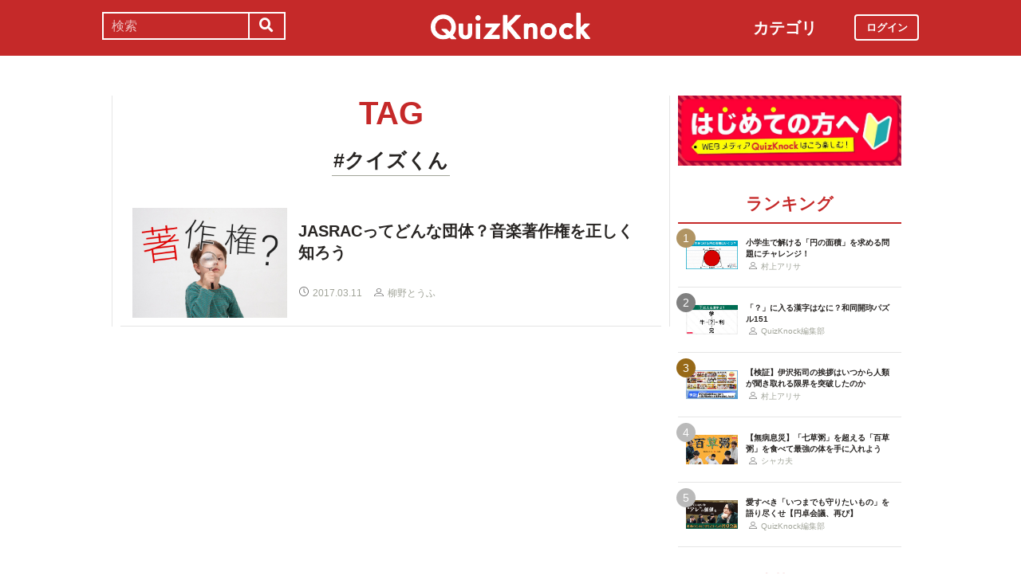

--- FILE ---
content_type: text/html; charset=utf-8
request_url: https://web.quizknock.com/tag/%E3%82%AF%E3%82%A4%E3%82%BA%E3%81%8F%E3%82%93
body_size: 5097
content:
<!DOCTYPE html><html><head><meta charset="utf-8">
<title>クイズくん | QuizKnock</title>
<meta name="description" content="QuizKnock（クイズノック）は、「身の回りのモノ・コトをクイズで理解する」をコンセプトとした知的メディアです。 話題のニュースやお役立ち情報、マニアックなテーマまで、幅広い情報をクイズ形式にてお届けします。">
<meta name="keywords" content="quizknock,クイズノック,クイズ,トリビア,メディア,バイラル,sns,baton,気になる,知的">
<meta property="og:title" content="QuizKnock">
<meta property="og:description" content="QuizKnock（クイズノック）は、「身の回りのモノ・コトをクイズで理解する」をコンセプトとした知的メディアです。 話題のニュースやお役立ち情報、マニアックなテーマまで、幅広い情報をクイズ形式にてお届けします。"><link href="/assets/favicon.png" rel="shortcut icon" /><meta charset="UTF-8" /><meta name="csrf-param" content="authenticity_token" />
<meta name="csrf-token" content="z0dadOI2YKkj1SkiiIoRyCOpG+Gj+x3kzSv5TsXNoSIYzl9TwTR8y+SIWWtQRlQf5dNgILm8YsAcf6arswS2zw==" /><meta content="width=device-width, initial-scale=1, maximum-scale=1" name="viewport" /><script src="https://ajax.googleapis.com/ajax/libs/jquery/1.11.0/jquery.min.js"></script><script src="https://cdnjs.cloudflare.com/ajax/libs/jquery-migrate/1.2.1/jquery-migrate.min.js"></script><script src="https://cdn.jsdelivr.net/npm/vue@2.6.11"></script><link crossorigin="anonymous" href="https://use.fontawesome.com/releases/v5.8.1/css/all.css" integrity="sha384-50oBUHEmvpQ+1lW4y57PTFmhCaXp0ML5d60M1M7uH2+nqUivzIebhndOJK28anvf" rel="stylesheet" /><link rel="stylesheet" href="/assets/application-60320e1c00e7c0200d7ac899f9a6d66aedf9742c8283dfa9f4470f7ddbf7dd47.css" media="all" data-turbolinks-track="reload" /><script src="/assets/application-14c339a1565085aabcfccd99096938eecbbd76a70c0eca1d2fa31f93423a90a6.js" data-turbolinks-track="reload"></script><script async="" src="https://www.googletagmanager.com/gtag/js?id=UA-84072310-1"></script><script>window.dataLayer = window.dataLayer || []
function gtag(){ dataLayer.push(arguments) }
gtag('js', new Date())
gtag('config', 'UA-84072310-1', {'optimize_id': 'GTM-TXNWNZV'})</script><script>function gtag_ad_event(event, position, url, id){
    param = {'ad_position': position, 'ad_url': url, 'ad_id': id}
    gtag('event', event, param)
    gtag('event', `${event}_${id}_${position}`, param)
}
function gtag_link_event(event, url, id){
    gtag('event', event, {'link_url': url, 'link_id': id})
}</script></head><body class="qk_wallpaper" data-action="show" data-controller="tag"><div class="header_size_box" id="header"></div><div class="main_top"><a href="https://apps.apple.com/app/apple-store/id1475094074?pt=117895237&amp;ct=web_header&amp;mt=8" id="header_iosapp_link"><div class="header_iosapp_container"><img class="appicon" src="/assets/iosapp.png" /><div class="text"><p class="name">QuizKnock</p><p class="body">アプリで記事をもっと見やすく</p></div><div class="download"><p>インストールする</p></div></div><script>if(navigator.userAgent.includes("iPhone") || navigator.userAgent.includes("iPad")) {
  $("#header_iosapp_link").show();
}</script></a><noscript><p class="err_msg_box">現在JavaScriptの設定が無効になっています。<br>
すべての機能を利用するにはJavaScriptの設定を有効にしてください。</p></noscript></div><div class="header--bar"><div class="header--bar__category"><h3>カテゴリ</h3><ul><li><a href="/category/puzzle"><span class="icon"><img src="/assets/idea.svg" /></span><p>謎解き</p></a></li><li><a href="/category/column"><span class="icon"><img src="/assets/book.svg" /></span><p>コラム</p></a></li><li><a href="/category/common-sense"><span class="icon"><img src="/assets/chest.svg" /></span><p>常識</p></a></li><li><a href="/category/science"><span class="icon"><img src="/assets/calculator.svg" /></span><p>理系</p></a></li><li><a href="/category/special"><span class="icon"><img src="/assets/favorites.svg" /></span><p>スペシャル</p></a></li><li><a href="/category/life"><span class="icon"><img src="/assets/pulse.svg" /></span><p>ライフ</p></a></li><li><a href="/category/words"><span class="icon"><img src="/assets/font-size.svg" /></span><p>ことば</p></a></li><li><a href="/category/culture"><span class="icon"><img src="/assets/profile_red.svg" /></span><p>カルチャー</p></a></li><li><a href="/category/social"><span class="icon"><img src="/assets/sociology.svg" /></span><p>社会</p></a></li><li><a href="/category/sports"><span class="icon"><img src="/assets/football.svg" /></span><p>スポーツ</p></a></li><li><a href="/category/morning"><span class="icon"><img src="/assets/newspaper.svg" /></span><p>時事ニュース</p></a></li><li><a href="/category/feature"><span class="icon"><img src="/assets/web_icon.svg" /></span><p>特集</p></a></li></ul></div><form class="search_form_pc" action="/search" accept-charset="UTF-8" method="get"><input name="utf8" type="hidden" value="&#x2713;" autocomplete="off" /><div class="search_box"><input type="text" name="keyword" id="keyword" value="" placeholder="検索" class="search_input" /><button class="submit" id="submit" type="submit" value=""><i class="fas fa-search"></i></button></div></form><div class="header--bar__logo"><a href="/"><img src="/assets/logo.svg" /></a></div><div class="header--bar__login"><a data-method="get" href="/users/sign_in"><span>ログイン</span></a></div></div><div class="wrapper"><div class="header"><div class="header--search"><i class="fas fa-search header--search__toggle"></i><div class="header--search__overlay"></div><div class="header--search__inner"><div class="wrap"><form class="search_form" action="/search" accept-charset="UTF-8" method="get"><input name="utf8" type="hidden" value="&#x2713;" autocomplete="off" /><div class="search_box"><input type="text" name="keyword" id="keyword" value="" placeholder="検索" class="search_input" /><button class="submit" id="submit" type="submit" value=""><i class="fas fa-search"></i></button></div></form><div class="header--search__tags qk_wallpaper"><h3 class="headline_nav">キーワード</h3><div class="tags"><a onClick="gtag(&#39;event&#39;, &#39;popular_keyword_click&#39;, {&#39;event_category&#39;: &#39;header&#39;, &#39;event_label&#39;: &#39;quizknock-chat&#39;});" href="/tag/QuizKnock%E9%9B%91%E8%AB%87%E4%B8%AD"><p>#QuizKnock雑談中</p></a><a onClick="gtag(&#39;event&#39;, &#39;popular_keyword_click&#39;, {&#39;event_category&#39;: &#39;header&#39;, &#39;event_label&#39;: &#39;syougakusei-math&#39;});" href="/tag/%E3%81%B2%E3%82%89%E3%82%81%E3%81%91%EF%BC%81%E7%AE%97%E6%95%B0%E3%83%8E%E3%83%BC%E3%83%88"><p>#ひらめけ！算数ノート</p></a><a onClick="gtag(&#39;event&#39;, &#39;popular_keyword_click&#39;, {&#39;event_category&#39;: &#39;header&#39;, &#39;event_label&#39;: &#39;puzzle&#39;});" href="/tag/puzzle"><p>#ウィークリー謎解き</p></a><a onClick="gtag(&#39;event&#39;, &#39;popular_keyword_click&#39;, {&#39;event_category&#39;: &#39;header&#39;, &#39;event_label&#39;: &#39;kyo-no-puzzle&#39;});" href="/kyo-no-puzzle"><p>#今日のパズル</p></a><a onClick="gtag(&#39;event&#39;, &#39;popular_keyword_click&#39;, {&#39;event_category&#39;: &#39;header&#39;, &#39;event_label&#39;: &#39;izawa-playlist&#39;});" href="/tag/%E4%BC%8A%E6%B2%A2%E6%8B%93%E5%8F%B8%E3%81%AE%E4%BD%8E%E5%80%8D%E9%80%9F%E3%83%97%E3%83%AC%E3%82%A4%E3%83%AA%E3%82%B9%E3%83%88"><p>#伊沢拓司の低倍速プレイリスト</p></a><a onClick="gtag(&#39;event&#39;, &#39;popular_keyword_click&#39;, {&#39;event_category&#39;: &#39;header&#39;, &#39;event_label&#39;: &#39;takamatsud-nantoka&#39;});" href="/tag/%E5%8F%8E%E9%8C%B2%E3%81%BE%E3%81%A7%E3%81%AB%E3%81%AA%E3%82%93%E3%81%A8%E3%81%8B%E3%81%97%E3%81%BE%E3%81%99%EF%BC%81"><p>#収録までになんとかします！</p></a></div></div></div></div></div><div class="header--menu"><div class="header--menu__toggle"><span></span><span></span><span></span></div><div class="header--menu__overlay"></div><div class="header--menu__inner"><div class="wrap"><div class="header--menu__tab qk_wallpaper"><h3 class="headline_nav">カテゴリ</h3><ul><li><a href="/category/puzzle"><span class="icon"><img src="/assets/idea.svg" /></span><p>謎解き</p></a></li><li><a href="/category/column"><span class="icon"><img src="/assets/book.svg" /></span><p>コラム</p></a></li><li><a href="/category/common-sense"><span class="icon"><img src="/assets/chest.svg" /></span><p>常識</p></a></li><li><a href="/category/science"><span class="icon"><img src="/assets/calculator.svg" /></span><p>理系</p></a></li><li><a href="/category/special"><span class="icon"><img src="/assets/favorites.svg" /></span><p>スペシャル</p></a></li><li><a href="/category/life"><span class="icon"><img src="/assets/pulse.svg" /></span><p>ライフ</p></a></li><li><a href="/category/words"><span class="icon"><img src="/assets/font-size.svg" /></span><p>ことば</p></a></li><li><a href="/category/culture"><span class="icon"><img src="/assets/profile_red.svg" /></span><p>カルチャー</p></a></li><li><a href="/category/social"><span class="icon"><img src="/assets/sociology.svg" /></span><p>社会</p></a></li><li><a href="/category/sports"><span class="icon"><img src="/assets/football.svg" /></span><p>スポーツ</p></a></li><li><a href="/category/morning"><span class="icon"><img src="/assets/newspaper.svg" /></span><p>時事ニュース</p></a></li><li><a href="/category/feature"><span class="icon"><img src="/assets/web_icon.svg" /></span><p>特集</p></a></li></ul></div><div class="header--menu__series qk_wallpaper"><h3 class="headline_nav">連載企画</h3><div class="series"><a href="/tag/QuizKnock%E9%9B%91%E8%AB%87%E4%B8%AD"><p>QuizKnock雑談中</p></a><a href="/tag/%E3%81%B2%E3%82%89%E3%82%81%E3%81%91%EF%BC%81%E7%AE%97%E6%95%B0%E3%83%8E%E3%83%BC%E3%83%88"><p>ひらめけ！算数ノート</p></a><a href="/tag/puzzle"><p>ウィークリー謎解き</p></a><a href="/kyo-no-puzzle"><p>今日のパズル</p></a><a href="/tag/%E4%BC%8A%E6%B2%A2%E6%8B%93%E5%8F%B8%E3%81%AE%E4%BD%8E%E5%80%8D%E9%80%9F%E3%83%97%E3%83%AC%E3%82%A4%E3%83%AA%E3%82%B9%E3%83%88"><p>伊沢拓司の低倍速プレイリスト</p></a><a href="/tag/%E5%8F%8E%E9%8C%B2%E3%81%BE%E3%81%A7%E3%81%AB%E3%81%AA%E3%82%93%E3%81%A8%E3%81%8B%E3%81%97%E3%81%BE%E3%81%99%EF%BC%81"><p>高松Dの「収録までになんとかします！」</p></a><a href="/partners"><p>応援企業クイズ</p></a></div></div><div class="banners"><h3 class="headline_nav">連載企画</h3><div class="series"><a href="/tag/QuizKnock%E9%9B%91%E8%AB%87%E4%B8%AD"><img src="/assets/zatsudan.png" /></a><a href="/tag/%E3%81%B2%E3%82%89%E3%82%81%E3%81%91%EF%BC%81%E7%AE%97%E6%95%B0%E3%83%8E%E3%83%BC%E3%83%88"><img src="/assets/web_hirameke_8.png" /></a><a href="/tag/puzzle"><img src="/assets/weekly.png" /></a><a href="/kyo-no-puzzle"><img src="/assets/puzzle_banner.png" /></a><a href="/tag/%E4%BC%8A%E6%B2%A2%E6%8B%93%E5%8F%B8%E3%81%AE%E4%BD%8E%E5%80%8D%E9%80%9F%E3%83%97%E3%83%AC%E3%82%A4%E3%83%AA%E3%82%B9%E3%83%88"><img src="/assets/playlist.jpg" /></a><a href="/tag/%E5%8F%8E%E9%8C%B2%E3%81%BE%E3%81%A7%E3%81%AB%E3%81%AA%E3%82%93%E3%81%A8%E3%81%8B%E3%81%97%E3%81%BE%E3%81%99%EF%BC%81"><img src="/assets/shuroku.jpg" /></a><a href="/partners"><img src="/assets/ichiran.png" /></a></div></div><div class="links qk_wallpaper"><p><i class="fas fa-user-graduate fa-fw"></i><a href="/writers">ライター紹介</a></p><p><i class="far fa-newspaper fa-fw"></i><a href="/archives">記事アーカイブ</a></p><p><i class="fas fa-envelope fa-fw"></i><a href="https://portal.quizknock.com/contact">広告 / お問い合わせ</a></p></div><div class="about"><div class="banner"><a onClick="gtag(&#39;event&#39;, &#39;banner_click&#39;, {&#39;event_category&#39;: &#39;common&#39;, &#39;event_label&#39;: &#39;first&#39;})" href="/about"><img src="/assets/web_banner_first.jpg" /></a></div></div></div></div></div></div><div class="main"><div class="left-column"><div class="title"><h2 class="headline">TAG</h2></div><div class="title"><h3 class="headline_sub">#クイズくん</h3></div><div class="articles"><a onClick="gtag(&#39;event&#39;, &#39;article_click&#39;, {&#39;event_category&#39;: &#39;tag&#39;, &#39;event_label&#39;: &#39;jasrac-tyosakuken&#39;, &#39;value&#39;: 1});" href="/jasrac-tyosakuken"><div class="content"><div class="thumbnail"><img src="http://quizknock.com/wp-content/uploads/2017/03/tyosaku_eye.jpg" /></div><div class="content_right"><div class="subtitle"></div><div class="post_title">JASRACってどんな団体？音楽著作権を正しく知ろう</div><div class="writer"><img class="icon" src="/assets/datetime.svg" /><p>2017.03.11</p><img class="icon" src="/assets/profile.svg" /><p>柳野とうふ</p></div></div></div></a></div></div><div class="right-column"><div class="events"><div class="banner"></div></div><div class="about"><div class="banner"><a onClick="gtag(&#39;event&#39;, &#39;banner_click&#39;, {&#39;event_category&#39;: &#39;common&#39;, &#39;event_label&#39;: &#39;first&#39;})" href="/about"><img src="/assets/web_banner_first.jpg" /></a></div></div><div class="rank"><div class="maintitle"><div class="rankbutton mainheadline selected"><h2>ランキング</h2></div></div><div class="articles"><a onClick="gtag(&#39;event&#39;, &#39;click&#39;, {&#39;event_category&#39;: &#39;ranking&#39;, &#39;event_label&#39;: &#39;syougakusei-math-180&#39;, &#39;value&#39;: 1});" href="/syougakusei-math-180"><div class="content"><div class="thumbnail"><p class="number rank1">1</p><img src="https://web.quizknock.com/wp-content/uploads/2025/12/sansu_180_thum.jpeg" /></div><div class="content_right"><div class="post_title">小学生で解ける「円の面積」を求める問題にチャレンジ！</div><div class="writer"><img class="icon" src="/assets/profile.svg" /><p>村上アリサ</p></div></div></div></a><a onClick="gtag(&#39;event&#39;, &#39;click&#39;, {&#39;event_category&#39;: &#39;ranking&#39;, &#39;event_label&#39;: &#39;wadou-kaichin-151&#39;, &#39;value&#39;: 2});" href="/wadou-kaichin-151"><div class="content"><div class="thumbnail"><p class="number rank2">2</p><img src="https://web.quizknock.com/wp-content/uploads/2026/01/wadou-kanji-151S.jpg" /></div><div class="content_right"><div class="post_title">「？」に入る漢字はなに？和同開珎パズル151</div><div class="writer"><img class="icon" src="/assets/profile.svg" /><p>QuizKnock編集部</p></div></div></div></a><a onClick="gtag(&#39;event&#39;, &#39;click&#39;, {&#39;event_category&#39;: &#39;ranking&#39;, &#39;event_label&#39;: &#39;izawa_genkaitoppa&#39;, &#39;value&#39;: 3});" href="/izawa_genkaitoppa"><div class="content"><div class="thumbnail"><p class="number rank3">3</p><img src="https://web.quizknock.com/wp-content/uploads/2026/01/genkaitoppa_2.jpg" /></div><div class="content_right"><div class="post_title">【検証】伊沢拓司の挨拶はいつから人類が聞き取れる限界を突破したのか</div><div class="writer"><img class="icon" src="/assets/profile.svg" /><p>村上アリサ</p></div></div></div></a><a onClick="gtag(&#39;event&#39;, &#39;click&#39;, {&#39;event_category&#39;: &#39;ranking&#39;, &#39;event_label&#39;: &#39;100kusa-kayu&#39;, &#39;value&#39;: 4});" href="/100kusa-kayu"><div class="content"><div class="thumbnail"><p class="number rank4">4</p><img src="https://web.quizknock.com/wp-content/uploads/2026/01/hyakukusagayu_thumb.jpg" /></div><div class="content_right"><div class="post_title">【無病息災】「七草粥」を超える「百草粥」を食べて最強の体を手に入れよう</div><div class="writer"><img class="icon" src="/assets/profile.svg" /><p>シャカ夫</p></div></div></div></a><a onClick="gtag(&#39;event&#39;, &#39;click&#39;, {&#39;event_category&#39;: &#39;ranking&#39;, &#39;event_label&#39;: &#39;clj-entaku-kaigi2&#39;, &#39;value&#39;: 5});" href="/clj-entaku-kaigi2"><div class="content"><div class="thumbnail"><p class="number rank5">5</p><img src="https://web.quizknock.com/wp-content/uploads/2025/12/webthm_entakukaigi_03.jpg" /></div><div class="content_right"><div class="post_title">愛すべき「いつまでも守りたいもの」を語り尽くせ【円卓会議、再び】</div><div class="writer"><img class="icon" src="/assets/profile.svg" /><p>QuizKnock編集部</p></div></div></div></a></div></div><div class="header--menu__tab qk_wallpaper"><h3 class="headline_nav">カテゴリ</h3><ul><li><a href="/category/puzzle"><span class="icon"><img src="/assets/idea.svg" /></span><p>謎解き</p></a></li><li><a href="/category/column"><span class="icon"><img src="/assets/book.svg" /></span><p>コラム</p></a></li><li><a href="/category/common-sense"><span class="icon"><img src="/assets/chest.svg" /></span><p>常識</p></a></li><li><a href="/category/science"><span class="icon"><img src="/assets/calculator.svg" /></span><p>理系</p></a></li><li><a href="/category/special"><span class="icon"><img src="/assets/favorites.svg" /></span><p>スペシャル</p></a></li><li><a href="/category/life"><span class="icon"><img src="/assets/pulse.svg" /></span><p>ライフ</p></a></li><li><a href="/category/words"><span class="icon"><img src="/assets/font-size.svg" /></span><p>ことば</p></a></li><li><a href="/category/culture"><span class="icon"><img src="/assets/profile_red.svg" /></span><p>カルチャー</p></a></li><li><a href="/category/social"><span class="icon"><img src="/assets/sociology.svg" /></span><p>社会</p></a></li><li><a href="/category/sports"><span class="icon"><img src="/assets/football.svg" /></span><p>スポーツ</p></a></li><li><a href="/category/morning"><span class="icon"><img src="/assets/newspaper.svg" /></span><p>時事ニュース</p></a></li><li><a href="/category/feature"><span class="icon"><img src="/assets/web_icon.svg" /></span><p>特集</p></a></li></ul></div><div class="header--menu__series qk_wallpaper"><h3 class="headline_nav">連載企画</h3><div class="series"><a href="/tag/QuizKnock%E9%9B%91%E8%AB%87%E4%B8%AD"><p>QuizKnock雑談中</p></a><a href="/tag/%E3%81%B2%E3%82%89%E3%82%81%E3%81%91%EF%BC%81%E7%AE%97%E6%95%B0%E3%83%8E%E3%83%BC%E3%83%88"><p>ひらめけ！算数ノート</p></a><a href="/tag/puzzle"><p>ウィークリー謎解き</p></a><a href="/kyo-no-puzzle"><p>今日のパズル</p></a><a href="/tag/%E4%BC%8A%E6%B2%A2%E6%8B%93%E5%8F%B8%E3%81%AE%E4%BD%8E%E5%80%8D%E9%80%9F%E3%83%97%E3%83%AC%E3%82%A4%E3%83%AA%E3%82%B9%E3%83%88"><p>伊沢拓司の低倍速プレイリスト</p></a><a href="/tag/%E5%8F%8E%E9%8C%B2%E3%81%BE%E3%81%A7%E3%81%AB%E3%81%AA%E3%82%93%E3%81%A8%E3%81%8B%E3%81%97%E3%81%BE%E3%81%99%EF%BC%81"><p>高松Dの「収録までになんとかします！」</p></a><a href="/partners"><p>応援企業クイズ</p></a></div></div><div class="banners"><h3 class="headline_nav">連載企画</h3><div class="series"><a href="/tag/QuizKnock%E9%9B%91%E8%AB%87%E4%B8%AD"><img src="/assets/zatsudan.png" /></a><a href="/tag/%E3%81%B2%E3%82%89%E3%82%81%E3%81%91%EF%BC%81%E7%AE%97%E6%95%B0%E3%83%8E%E3%83%BC%E3%83%88"><img src="/assets/web_hirameke_8.png" /></a><a href="/tag/puzzle"><img src="/assets/weekly.png" /></a><a href="/kyo-no-puzzle"><img src="/assets/puzzle_banner.png" /></a><a href="/tag/%E4%BC%8A%E6%B2%A2%E6%8B%93%E5%8F%B8%E3%81%AE%E4%BD%8E%E5%80%8D%E9%80%9F%E3%83%97%E3%83%AC%E3%82%A4%E3%83%AA%E3%82%B9%E3%83%88"><img src="/assets/playlist.jpg" /></a><a href="/tag/%E5%8F%8E%E9%8C%B2%E3%81%BE%E3%81%A7%E3%81%AB%E3%81%AA%E3%82%93%E3%81%A8%E3%81%8B%E3%81%97%E3%81%BE%E3%81%99%EF%BC%81"><img src="/assets/shuroku.jpg" /></a><a href="/partners"><img src="/assets/ichiran.png" /></a></div></div><div class="links qk_wallpaper"><p><i class="fas fa-user-graduate fa-fw"></i><a href="/writers">ライター紹介</a></p><p><i class="far fa-newspaper fa-fw"></i><a href="/archives">記事アーカイブ</a></p><p><i class="fas fa-envelope fa-fw"></i><a href="https://portal.quizknock.com/contact">広告 / お問い合わせ</a></p></div></div></div></div><div class="footer"><p class="snstitle">Follow Me</p><div class="sns"><a class="twitter" onClick="gtag(&#39;event&#39;, &#39;follow_me_click&#39;, {&#39;event_category&#39;: &#39;footer&#39;, &#39;event_label&#39;: &#39;twitter&#39;});" href="https://twitter.com/QuizKnock_Web"><img src="/assets/twitter_X_white.png" /></a><a class="youtube" onClick="gtag(&#39;event&#39;, &#39;follow_me_click&#39;, {&#39;event_category&#39;: &#39;footer&#39;, &#39;event_label&#39;: &#39;youtube&#39;});" href="https://www.youtube.com/channel/UCQ_MqAw18jFTlBB-f8BP7dw/featured"><img src="/assets/youtube.png" /></a><a onClick="gtag(&#39;event&#39;, &#39;follow_me_click&#39;, {&#39;event_category&#39;: &#39;footer&#39;, &#39;event_label&#39;: &#39;line&#39;});" href="https://lin.ee/7dKHRE7"><img src="/assets/line.png" /></a></div><a class="toppage" href="#header"><p><i class="fas fa-chevron-circle-up"></i><span>ページトップへ</span></p></a><div class="links"><p><a href="/terms_of_service">利用規約</a></p><p><a href="/baton-privacy">個人情報保護方針</a></p><p><a href="/privacy-policy">プライバシーポリシー</a></p><p><a href="/disclaimer">免責事項</a></p><p><a href="/writers">ライター紹介</a></p><p><a href="https://portal.quizknock.com/contact">お問い合わせ</a></p></div><img class="logo" src="/assets/logo.svg" /><p class="copyright">© baton inc.</p></div></body></html><script>$('.header_size_box').height( $('.header--bar').outerHeight() )</script>

--- FILE ---
content_type: image/svg+xml
request_url: https://web.quizknock.com/assets/calculator.svg
body_size: 1619
content:
<?xml version="1.0" encoding="UTF-8"?>
<svg width="12px" height="14px" viewBox="0 0 12 14" version="1.1" xmlns="http://www.w3.org/2000/svg" xmlns:xlink="http://www.w3.org/1999/xlink">
    <!-- Generator: Sketch 51.3 (57544) - http://www.bohemiancoding.com/sketch -->
    <title>008-calculator copy</title>
    <desc>Created with Sketch.</desc>
    <defs></defs>
    <g id="Page-1" stroke="none" stroke-width="1" fill="none" fill-rule="evenodd">
        <g id="008-calculator-copy" fill="#C73030" fill-rule="nonzero">
            <path d="M11.1870703,0 L0.812929701,0 C0.364663704,0 0,0.371793695 0,0.828763337 L0,13.1712367 C0,13.6282336 0.364690526,14 0.812929701,14 L11.1870703,14 C11.6353363,14 12,13.6282063 12,13.1712367 L12,0.828763337 C12,0.371793695 11.6353363,0 11.1870703,0 Z M0.650338397,0.828763337 C0.650338397,0.737380346 0.723265773,0.663005201 0.812929701,0.663005201 L11.1870703,0.663005201 C11.2767074,0.663005201 11.3496616,0.737353003 11.3496616,0.828763337 L11.3496616,3.70259708 L0.650338397,3.70259708 L0.650338397,0.828763337 Z M3.78321159,13.3369675 L0.812929701,13.3369675 C0.723292595,13.3369948 0.650338397,13.2626197 0.650338397,13.1712367 L0.650338397,9.18193981 L3.78321159,9.18193981 L3.78321159,13.3369675 Z M3.78321159,8.51893461 L0.650338397,8.51893461 L0.650338397,4.36562962 L3.78321159,4.36562962 L3.78321159,8.51893461 Z M7.56642319,13.3370221 L4.43354999,13.3370221 L4.43354999,9.18193981 L7.56642319,9.18193981 L7.56642319,13.3370221 Z M7.56642319,8.51893461 L4.43354999,8.51893461 L4.43354999,4.36562962 L7.56642319,4.36562962 L7.56642319,8.51893461 Z M11.3496616,13.1712367 C11.3496616,13.2626197 11.2766806,13.3370221 11.1870703,13.3370221 L8.21676158,13.3370221 L8.21676158,4.36562962 L11.3496616,4.36562962 L11.3496616,13.1712367 Z" id="Shape"></path>
            <path d="M2.71200532,5.71199686 L2.28799468,5.71199686 L2.28799468,5.28799126 C2.28799468,5.12893571 2.15905744,5 2,5 C1.84094256,5 1.71200532,5.12893571 1.71200532,5.28799126 L1.71200532,5.71199686 L1.28799468,5.71199686 C1.12893724,5.71199686 1,5.84095633 1,5.99998812 C1,6.15901992 1.12893724,6.28797938 1.28799468,6.28797938 L1.71200532,6.28797938 L1.71200532,6.71200874 C1.71200532,6.87106429 1.84094256,7 2,7 C2.15905744,7 2.28799468,6.87106429 2.28799468,6.71200874 L2.28799468,6.28797938 L2.71200532,6.28797938 C2.87106276,6.28797938 3,6.15901992 3,5.99998812 C3,5.84095633 2.87106276,5.71199686 2.71200532,5.71199686 Z" id="Shape"></path>
            <path d="M6.71604895,6 L5.28395105,6 C5.12712688,6 5,6.21812946 5,6.487125 C5,6.75612054 5.12712688,6.97425 5.28395105,6.97425 L6.71604895,6.97425 C6.8728497,6.97425 7,6.75612054 7,6.487125 C7,6.21812946 6.8728497,6 6.71604895,6 Z" id="Shape"></path>
            <path d="M2.4853039,11.0000106 L2.89951178,10.5857895 C3.03349607,10.451801 3.03349607,10.2345154 2.89951178,10.1004702 C2.76552749,9.96650994 2.54824878,9.96650994 2.41420788,10.1004702 L2,10.5146913 L1.58579212,10.1004702 C1.45180783,9.96650994 1.23452912,9.96650994 1.10048822,10.1004702 C0.966503927,10.2344587 0.966503927,10.4517444 1.10048822,10.5857895 L1.5147244,11.0000106 L1.10051652,11.4142317 C0.96653223,11.5482202 0.96653223,11.7655059 1.10051652,11.8994944 C1.16753697,11.9664887 1.25533149,12 1.34315432,12 C1.43094884,12 1.51879997,11.9664887 1.58579212,11.8994944 L2,11.4852734 L2.41420788,11.8994944 C2.48122833,11.9664887 2.56902285,12 2.65684568,12 C2.74466851,12 2.83249133,11.9664887 2.89948348,11.8994944 C3.03346777,11.7655059 3.03346777,11.5482202 2.89948348,11.4142317 L2.4853039,11.0000106 Z" id="Shape"></path>
            <path d="M6.89950911,10.1004688 C6.76546466,9.96651041 6.5482651,9.96651041 6.41419234,10.1004688 L5.10046612,11.4141834 C4.96650658,11.54817 4.96650658,11.7654526 5.10049442,11.8994959 C5.16751665,11.9664892 5.2553135,12 5.34313866,12 C5.43096382,12 5.51878897,11.9664609 5.5857829,11.8994959 L6.89950911,10.5857813 C7.03349696,10.4517663 7.03349696,10.2344837 6.89950911,10.1004688 Z" id="Shape"></path>
            <circle id="Oval" cx="5.41552679" cy="10.4155268" r="1"></circle>
            <circle id="Oval" cx="6.41544643" cy="11.4154464" r="1"></circle>
            <path d="M10.7187627,8 L9.28123731,8 C9.12593512,8 9,8.21808929 9,8.487125 C9,8.75612054 9.12593512,8.97425 9.28123731,8.97425 L10.7187627,8.97425 C10.8740649,8.97425 11,8.75612054 11,8.487125 C11,8.21808929 10.8740881,8 10.7187627,8 Z" id="Shape"></path>
            <path d="M10.7187627,9 L9.28123731,9 C9.12593512,9 9,9.21812946 9,9.487125 C9,9.75612054 9.12593512,9.97425 9.28123731,9.97425 L10.7187627,9.97425 C10.8740649,9.97425 11,9.75612054 11,9.487125 C11,9.21812946 10.8740881,9 10.7187627,9 Z" id="Shape"></path>
        </g>
    </g>
</svg>